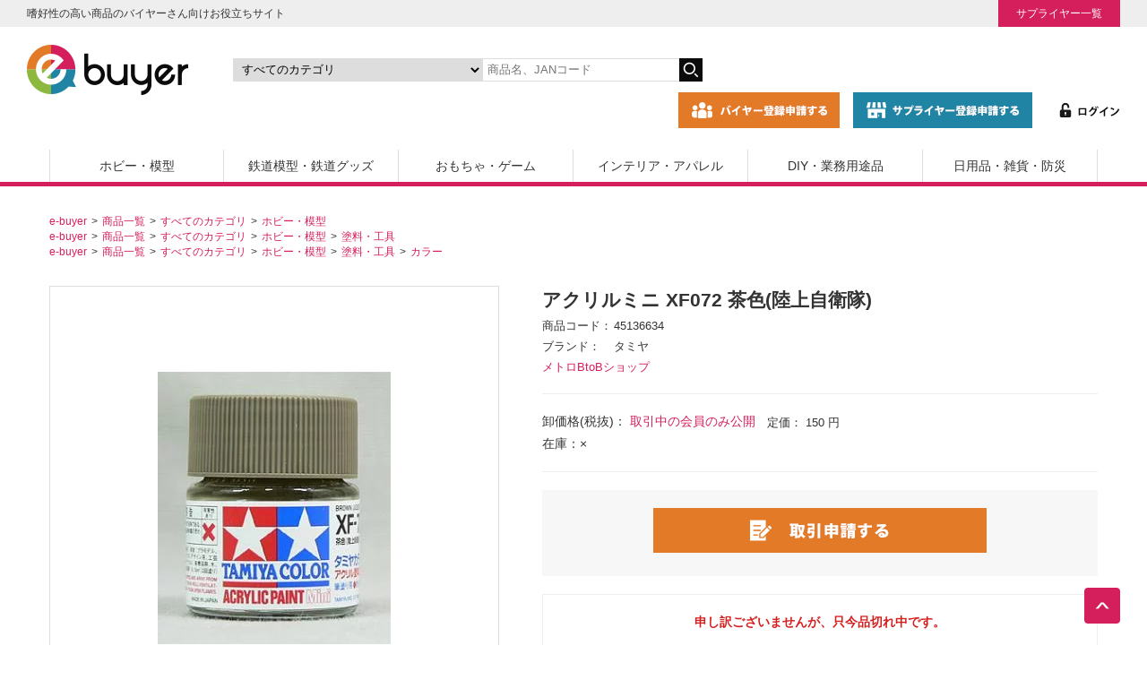

--- FILE ---
content_type: text/html; charset=UTF-8
request_url: https://e-buyer.jp/products/detail.php?product_id=837
body_size: 15227
content:
<!DOCTYPE html>
<html lang="ja">
<head>
    <!-- Google Tag Manager -->
    <script>(function(w,d,s,l,i){w[l]=w[l]||[];w[l].push({'gtm.start':
                new Date().getTime(),event:'gtm.js'});var f=d.getElementsByTagName(s)[0],
            j=d.createElement(s),dl=l!='dataLayer'?'&l='+l:'';j.async=true;j.src=
            'https://www.googletagmanager.com/gtm.js?id='+i+dl;f.parentNode.insertBefore(j,f);
        })(window,document,'script','dataLayer','GTM-KZZHKMP');</script>
    <!-- End Google Tag Manager -->
    <title>アクリルミニ XF072 茶色(陸上自衛隊) | タミヤ カラー | BtoB取引 通販 e-buyer | イーバイヤー</title>
    <meta name="viewport" content="width=device-width,initial-scale=1.0">
    <meta http-equiv="Content-Type" content="text/html; charset=UTF-8"/>
    <meta http-equiv="Content-Script-Type" content="text/javascript"/>
    <meta http-equiv="Content-Style-Type" content="text/css"/>
    <meta name="author" content="メトロ科学模型株式会社"/>
    <meta name="description" content="アクリルミニ XF072 茶色(陸上自衛隊)はメトロBtoBショップからご購入いただけます。e-buyer（イーバイヤー）は専門店向け商材の仕入れ業者と製造業者問屋(卸会社)のためのネット取引サイトです。プラモデル・模型や業務用途品まで幅広..."/>
        <meta property="og:title" content="アクリルミニ XF072 茶色(陸上自衛隊) | タミヤ カラー | BtoB取引 通販 e-buyer | イーバイヤー"/>
    <meta property="og:type" content="product"/>
    <meta property="og:url" content="http://e-buyer.jp/products/detail.php?product_id=837"/>
    <meta property="og:image" content="/upload/save_image/family/451/45136634_1.jpg"/>
    <meta property="og:description" content="アクリルミニ XF072 茶色(陸上自衛隊)はメトロBtoBショップからご購入いただけます。e-buyer（イーバイヤー）は専門店向け商材の仕入れ業者と製造業者問屋(卸会社)のためのネット取引サイトです。プラモデル・模型や業務用途品まで幅広..."/>
        <link rel="canonical" href="https://e-buyer.jp/products/detail.php?product_id=837">
    <link rel="stylesheet" href="/user_data/packages/default/css/base.css" type="text/css" media="all" />
    <link rel="stylesheet" href="/user_data/packages/default/css/style.css" type="text/css" media="all" />
    <link rel="stylesheet" href="/user_data/packages/default/css/article.css" type="text/css" media="all" />
	<link rel="stylesheet" href="/user_data/packages/default/css/sp.css" type="text/css" media="all" />
    <link rel="stylesheet" href="/user_data/master/packages/default/js/swiper/css/swiper.min.css" type="text/css" media="all"  />
    <link rel="stylesheet" href="https://stackpath.bootstrapcdn.com/font-awesome/4.7.0/css/font-awesome.min.css" type="text/css" media="all" />
    <link rel="alternate" type="application/rss+xml" title="RSS" href="http://e-buyer.jp/rss/index.php"/>
    <script type="text/javascript" src="/user_data/master/packages/default/js/jquery-3.5.1.min.js"></script>
    <script type="text/javascript" src="https://e-buyer.jp/js/anime.min.js" defer></script>
    <script type="text/javascript" src="https://cdnjs.cloudflare.com/ajax/libs/jquery-easing/1.4.1/jquery.easing.min.js" defer></script>
    <script type="text/javascript" src="/user_data/master/packages/default/js/intersection-observer.js" defer></script>
    <script type="text/javascript" src="/user_data/master/packages/default/js/loading-attribute-polyfill.min.js" defer></script>
    <script type="text/javascript" src="/user_data/master/packages/default/js/function.js" defer></script>
    <script type="text/javascript" src="/user_data/master/packages/default/js/swiper/js/swiper.min.js" defer></script>
    <script type="text/javascript" src="/user_data/master/packages/default/js/site.js" defer></script>
    <script type="text/javascript" src="/user_data/master/packages/default/js/navi.js" defer></script>
    <script type="text/javascript" src="/user_data/master/packages/default/js/win_op.js" defer></script>
    <script>
        var GLOBAL_TOKEN_NAME = 'transactionid';
        var GLOBAL_TOKEN = '812dc602abf965f56365b035d13d584f125c1299';

        var meta = document.querySelector("meta[name='viewport']");

        // タブレットの場合縮小
        if (navigator.userAgent.indexOf('iPad') > 0 || (navigator.userAgent.indexOf('Android') > 0 && navigator.userAgent.indexOf('Mobile') === -1)) {
            meta.setAttribute('content', 'width=device-width,initial-scale=0.5');
        }
    </script>
    <script type="text/javascript">
        window.addEventListener('DOMContentLoaded', function() {
            (function($) {
                	list837_0 = new Array('未選択');
	lists837 = new Array(list837_0);
	val837_0 = new Array('');
	vals837 = new Array(val837_0);

            })(jQuery);
        });
    </script>
    <script type="application/ld+json">
        {"@context":"https:\/\/schema.org\/","@type":"Product","name":"\u30a2\u30af\u30ea\u30eb\u30df\u30cb XF072 \u8336\u8272(\u9678\u4e0a\u81ea\u885b\u968a)","image":["http:\/\/e-buyer.jp\/upload\/save_image\/family\/451\/45136634_1.jpg"],"description":"","gtin13":"45136634","offers":{"@type":"Offer","url":"http:\/\/e-buyer.jp\/products\/detail.php?product_id=837","priceCurrency":"JPY","price":"150","priceValidUntil":"2026-01-31","itemCondition":"https:\/\/schema.org\/NewCondition","availability":"https:\/\/schema.org\/OutOfStock","seller":{"@type":"Organization","name":"\u30e1\u30c8\u30edBtoB\u30b7\u30e7\u30c3\u30d7"}}}
    </script>
            </head>
<body onload="lnSetSelect('form1', 'classcategory_id1', 'classcategory_id2', '');" id="top">
<!-- Google Tag Manager (noscript) -->
<noscript><iframe src="https://www.googletagmanager.com/ns.html?id=GTM-KZZHKMP"
                  height="0" width="0" style="display:none;visibility:hidden"></iframe></noscript>
<!-- End Google Tag Manager (noscript) -->
  
    
  
  <noscript>
    <p>JavaScript を有効にしてご利用下さい.</p>
  </noscript>
  
      
      <!--▼HEADER-->
<header>
	<div class="header-wrap">
		<div class="header-copy">
			<p>嗜好性の高い商品のバイヤーさん向けお役立ちサイト</p>
			<ul>
				<li><a href="/supplier/">サプライヤー一覧</a></li>
			</ul>
		</div>
		<div class="header-in">
			<div class="main-logo"><a href="https://e-buyer.jp"><img src="/user_data/packages/default/images/header/store_logo.png" alt="e-buyer"></a></div>
			<div class="header-search">
				<form name="search_form" id="search_form" method="get" action="/products/list.php">
					<p>
					<input type="hidden" name="mode" value="search" />
					<select name="category_id" class="box142" aria-label="カテゴリの選択">
						<option label="すべてのカテゴリ" value="">すべてのカテゴリ</option>
						<option label="　ホビー・模型" value="1">　ホビー・模型</option>
<option label="　　電材関連" value="1330">　　電材関連</option>
<option label="　　　ビットトレードワン" value="1342">　　　ビットトレードワン</option>
<option label="　　　　フィルム関連" value="1345">　　　　フィルム関連</option>
<option label="　　　　霧発生モジュール" value="1344">　　　　霧発生モジュール</option>
<option label="　　　　LEDモジュール" value="1343">　　　　LEDモジュール</option>
<option label="　　　ミライト" value="1339">　　　ミライト</option>
<option label="　　　　点滅タイプ" value="1341">　　　　点滅タイプ</option>
<option label="　　　　点灯タイプ" value="1340">　　　　点灯タイプ</option>
<option label="　　　ルミカ" value="1331">　　　ルミカ</option>
<option label="　　　　その他" value="1338">　　　　その他</option>
<option label="　　　　ミニ発光体ミリタリー用" value="1334">　　　　ミニ発光体ミリタリー用</option>
<option label="　　　　推し活" value="1333">　　　　推し活</option>
<option label="　　　　コンサートライト" value="1332">　　　　コンサートライト</option>
<option label="　　ガンプラ" value="9">　　ガンプラ</option>
<option label="　　　バンダイガンダム" value="50">　　　バンダイガンダム</option>
<option label="　　　　その他" value="107">　　　　その他</option>
<option label="　　　　ビルドダイバーズ" value="108">　　　　ビルドダイバーズ</option>
<option label="　　　　ガンダム　フィギュアライズバ..." value="109">　　　　ガンダム　フィギュアライズバ...</option>
<option label="　　　　鉄血のオルフェンズ" value="110">　　　　鉄血のオルフェンズ</option>
<option label="　　　　HGメカニクス" value="111">　　　　HGメカニクス</option>
<option label="　　　　ジ・オリジン" value="112">　　　　ジ・オリジン</option>
<option label="　　　　RE/100" value="113">　　　　RE/100</option>
<option label="　　　　Gのレコンギスタ" value="114">　　　　Gのレコンギスタ</option>
<option label="　　　　ガンダムサンダーボルト" value="115">　　　　ガンダムサンダーボルト</option>
<option label="　　　　ビルドカスタム" value="116">　　　　ビルドカスタム</option>
<option label="　　　　ビルドファイターズ" value="117">　　　　ビルドファイターズ</option>
<option label="　　　　ビルダーズパーツ" value="118">　　　　ビルダーズパーツ</option>
<option label="　　　　ガンダムAGE" value="119">　　　　ガンダムAGE</option>
<option label="　　　　1/48メガサイズ" value="121">　　　　1/48メガサイズ</option>
<option label="　　　　RG　リアルグレード" value="122">　　　　RG　リアルグレード</option>
<option label="　　　　PG パーフェクトグレード" value="123">　　　　PG パーフェクトグレード</option>
<option label="　　　　MG マスターグレード" value="124">　　　　MG マスターグレード</option>
<option label="　　　　HGUC ハイグレードユニバ..." value="125">　　　　HGUC ハイグレードユニバ...</option>
<option label="　　　　ガンダムOO(ダブルオー)" value="126">　　　　ガンダムOO(ダブルオー)</option>
<option label="　　　　ガンダムSEED DESTI..." value="127">　　　　ガンダムSEED DESTI...</option>
<option label="　　　　ガンダムSEED STARG..." value="128">　　　　ガンダムSEED STARG...</option>
<option label="　　　　ガンダムSEED" value="129">　　　　ガンダムSEED</option>
<option label="　　　　ガンダムデカール" value="130">　　　　ガンダムデカール</option>
<option label="　　　　FG ファーストグレード" value="131">　　　　FG ファーストグレード</option>
<option label="　　　　アクションベース" value="133">　　　　アクションベース</option>
<option label="　　　　ガンダムユニット" value="136">　　　　ガンダムユニット</option>
<option label="　　　　ガンダムX" value="137">　　　　ガンダムX</option>
<option label="　　　　ガンダムW" value="138">　　　　ガンダムW</option>
<option label="　　　　U.C.ハードグラフ" value="139">　　　　U.C.ハードグラフ</option>
<option label="　　　　Gガンダム" value="140">　　　　Gガンダム</option>
<option label="　　　　ガンダムF91" value="143">　　　　ガンダムF91</option>
<option label="　　　　HG ハイグレード" value="145">　　　　HG ハイグレード</option>
<option label="　　　　ガンダムセンチネル" value="148">　　　　ガンダムセンチネル</option>
<option label="　　　　νニューガンダム" value="149">　　　　νニューガンダム</option>
<option label="　　　　ZZダブルゼータガンダム" value="150">　　　　ZZダブルゼータガンダム</option>
<option label="　　　　Zゼータガンダム" value="151">　　　　Zゼータガンダム</option>
<option label="　　　　MSVモビルスーツバリエーシ..." value="152">　　　　MSVモビルスーツバリエーシ...</option>
<option label="　　　　機動戦士ガンダム" value="153">　　　　機動戦士ガンダム</option>
<option label="　　　SD・BB戦士" value="51">　　　SD・BB戦士</option>
<option label="　　　　SDガンダムクロスシルエット" value="154">　　　　SDガンダムクロスシルエット</option>
<option label="　　　　EXスタンダード" value="155">　　　　EXスタンダード</option>
<option label="　　　　SD三国伝ブレイブバトルウォ..." value="156">　　　　SD三国伝ブレイブバトルウォ...</option>
<option label="　　　　SD・BB戦士(パワーカード)" value="157">　　　　SD・BB戦士(パワーカード)</option>
<option label="　　　　SD・BB戦士(戦国英雄シリ..." value="158">　　　　SD・BB戦士(戦国英雄シリ...</option>
<option label="　　　　Gジェネレーション" value="160">　　　　Gジェネレーション</option>
<option label="　　　　SD・BB戦士" value="161">　　　　SD・BB戦士</option>
<option label="　　プラモデル" value="10">　　プラモデル</option>
<option label="　　　タミヤ車" value="165">　　　タミヤ車</option>
<option label="　　　　1/20グランプリコレクショ..." value="201">　　　　1/20グランプリコレクショ...</option>
<option label="　　　　1/24スポーツカー" value="200">　　　　1/24スポーツカー</option>
<option label="　　　　1/12ビックスケール(限定)" value="199">　　　　1/12ビックスケール(限定)</option>
<option label="　　　　ディテールアップパーツ" value="198">　　　　ディテールアップパーツ</option>
<option label="　　　　1/20グランプリコレクション" value="197">　　　　1/20グランプリコレクション</option>
<option label="　　　　1/12ビックスケールコレク..." value="196">　　　　1/12ビックスケールコレク...</option>
<option label="　　　　1/24スポーツカー(限定)" value="195">　　　　1/24スポーツカー(限定)</option>
<option label="　　　　スケール限定" value="194">　　　　スケール限定</option>
<option label="　　　　その他" value="193">　　　　その他</option>
<option label="　　　アオシマ車" value="166">　　　アオシマ車</option>
<option label="　　　フジミ車" value="167">　　　フジミ車</option>
<option label="　　　車その他" value="168">　　　車その他</option>
<option label="　　　バイク" value="169">　　　バイク</option>
<option label="　　　飛行機" value="170">　　　飛行機</option>
<option label="　　　船" value="171">　　　船</option>
<option label="　　　ミリタリー" value="172">　　　ミリタリー</option>
<option label="　　　建物" value="173">　　　建物</option>
<option label="　　　輸入プラモデル" value="174">　　　輸入プラモデル</option>
<option label="　　　バンダイその他" value="175">　　　バンダイその他</option>
<option label="　　　キャラクター" value="176">　　　キャラクター</option>
<option label="　　　その他" value="177">　　　その他</option>
<option label="　　　鉄道プラモデル" value="178">　　　鉄道プラモデル</option>
<option label="　　フィギュア" value="1066">　　フィギュア</option>
<option label="　　　PLMU" value="1327">　　　PLMU</option>
<option label="　　　　完成品フィギュア" value="1328">　　　　完成品フィギュア</option>
<option label="　　　ビート" value="1324">　　　ビート</option>
<option label="　　　　完成品フィギュア" value="1325">　　　　完成品フィギュア</option>
<option label="　　　オーキッドシード" value="1322">　　　オーキッドシード</option>
<option label="　　　　完成品フィギュア" value="1326">　　　　完成品フィギュア</option>
<option label="　　　ノクターン" value="1320">　　　ノクターン</option>
<option label="　　　　完成品フィギュア" value="1321">　　　　完成品フィギュア</option>
<option label="　　　トップス" value="1318">　　　トップス</option>
<option label="　　　　完成品フィギュア" value="1319">　　　　完成品フィギュア</option>
<option label="　　　マベル" value="1316">　　　マベル</option>
<option label="　　　　完成品フィギュア" value="1317">　　　　完成品フィギュア</option>
<option label="　　　マイルストン" value="1310">　　　マイルストン</option>
<option label="　　　　プラモデル" value="1315">　　　　プラモデル</option>
<option label="　　　　トレーディングフィギュア" value="1314">　　　　トレーディングフィギュア</option>
<option label="　　　　52TOYS" value="1313">　　　　52TOYS</option>
<option label="　　　　POPMART" value="1312">　　　　POPMART</option>
<option label="　　　　完成品フィギュア" value="1311">　　　　完成品フィギュア</option>
<option label="　　　ホビーストック" value="1308">　　　ホビーストック</option>
<option label="　　　　完成品フィギュア" value="1309">　　　　完成品フィギュア</option>
<option label="　　　ブシロード" value="1304">　　　ブシロード</option>
<option label="　　　　グッズ等" value="1307">　　　　グッズ等</option>
<option label="　　　　BOXトイ" value="1306">　　　　BOXトイ</option>
<option label="　　　　PalVerse" value="1305">　　　　PalVerse</option>
<option label="　　　HMA" value="1251">　　　HMA</option>
<option label="　　　　フィギュア" value="1259">　　　　フィギュア</option>
<option label="　　　　プラモデル" value="1258">　　　　プラモデル</option>
<option label="　　　エクスプラス" value="1250">　　　エクスプラス</option>
<option label="　　　　完成品フィギュア" value="1303">　　　　完成品フィギュア</option>
<option label="　　　　プラモデル" value="1302">　　　　プラモデル</option>
<option label="　　　エスワンフォー" value="1249">　　　エスワンフォー</option>
<option label="　　　　PANGDA" value="1301">　　　　PANGDA</option>
<option label="　　　わんだらー" value="1248">　　　わんだらー</option>
<option label="　　　JadaToys" value="1247">　　　JadaToys</option>
<option label="　　　　フィギュア" value="1296">　　　　フィギュア</option>
<option label="　　　PROOF" value="1246">　　　PROOF</option>
<option label="　　　　カードサプライ" value="1257">　　　　カードサプライ</option>
<option label="　　　　雑貨" value="1256">　　　　雑貨</option>
<option label="　　　　フィギュア" value="1255">　　　　フィギュア</option>
<option label="　　　STUDIO24" value="1245">　　　STUDIO24</option>
<option label="　　　　KOC" value="1293">　　　　KOC</option>
<option label="　　　Gecco" value="1244">　　　Gecco</option>
<option label="　　　　完成品フィギュア" value="1291">　　　　完成品フィギュア</option>
<option label="　　　SO-TA" value="1243">　　　SO-TA</option>
<option label="　　　　その他" value="1290">　　　　その他</option>
<option label="　　　　BOXトイ" value="1289">　　　　BOXトイ</option>
<option label="　　　海外トイ" value="1242">　　　海外トイ</option>
<option label="　　　シュライヒジャパン" value="1241">　　　シュライヒジャパン</option>
<option label="　　　フリュー" value="1240">　　　フリュー</option>
<option label="　　　　ヌードルストッパー" value="1254">　　　　ヌードルストッパー</option>
<option label="　　　　TENITOL" value="1253">　　　　TENITOL</option>
<option label="　　　　F:NEX" value="1252">　　　　F:NEX</option>
<option label="　　　POPMART" value="1239">　　　POPMART</option>
<option label="　　　東京フィギュア" value="1237">　　　東京フィギュア</option>
<option label="　　　　プラモデル" value="1287">　　　　プラモデル</option>
<option label="　　　　完成品フィギュア" value="1286">　　　　完成品フィギュア</option>
<option label="　　　フレア" value="1236">　　　フレア</option>
<option label="　　　ベルファイン" value="1235">　　　ベルファイン</option>
<option label="　　　　完成品フィギュア" value="1285">　　　　完成品フィギュア</option>
<option label="　　　　プラモデル" value="1284">　　　　プラモデル</option>
<option label="　　　アルター" value="1234">　　　アルター</option>
<option label="　　　フェバリット" value="1158">　　　フェバリット</option>
<option label="　　　　リアルフィギュア" value="1163">　　　　リアルフィギュア</option>
<option label="　　　　ステーショナリー、アクセサリー" value="1162">　　　　ステーショナリー、アクセサリー</option>
<option label="　　　　ミニモデル" value="1161">　　　　ミニモデル</option>
<option label="　　　　ソフトモデル" value="1160">　　　　ソフトモデル</option>
<option label="　　　　ビニールモデル" value="1159">　　　　ビニールモデル</option>
<option label="　　　ダイキ工業" value="1155">　　　ダイキ工業</option>
<option label="　　　　水鉄砲" value="1157">　　　　水鉄砲</option>
<option label="　　　　完成品フィギュア" value="1156">　　　　完成品フィギュア</option>
<option label="　　　メディコム・トイ" value="1146">　　　メディコム・トイ</option>
<option label="　　　　その他" value="1154">　　　　その他</option>
<option label="　　　　BE@RBRICK" value="1153">　　　　BE@RBRICK</option>
<option label="　　　　MAF" value="1152">　　　　MAF</option>
<option label="　　　　VCD" value="1151">　　　　VCD</option>
<option label="　　　　PPP" value="1150">　　　　PPP</option>
<option label="　　　　RAH" value="1149">　　　　RAH</option>
<option label="　　　　MAFEX" value="1148">　　　　MAFEX</option>
<option label="　　　　UDF" value="1147">　　　　UDF</option>
<option label="　　　青島文化教材社" value="1137">　　　青島文化教材社</option>
<option label="　　　　Bishop’s　Rondo" value="1138">　　　　Bishop’s　Rondo</option>
<option label="　　　グッドスマイルカンパニー" value="1131">　　　グッドスマイルカンパニー</option>
<option label="　　　　その他" value="1272">　　　　その他</option>
<option label="　　　　HELLO! GOOD SM..." value="1271">　　　　HELLO! GOOD SM...</option>
<option label="　　　　グッズ" value="1136">　　　　グッズ</option>
<option label="　　　　プラキット" value="1135">　　　　プラキット</option>
<option label="　　　　ねんどろいど" value="1133">　　　　ねんどろいど</option>
<option label="　　　　完成品、フィギュア" value="1132">　　　　完成品、フィギュア</option>
<option label="　　　千値練" value="1120">　　　千値練</option>
<option label="　　　　BOX製品" value="1276">　　　　BOX製品</option>
<option label="　　　　プラキット" value="1123">　　　　プラキット</option>
<option label="　　　　完成品、フィギュア" value="1122">　　　　完成品、フィギュア</option>
<option label="　　　ユニオンクリエイティブ" value="1119">　　　ユニオンクリエイティブ</option>
<option label="　　　　BOXトイ" value="1281">　　　　BOXトイ</option>
<option label="　　　　プラモデル" value="1280">　　　　プラモデル</option>
<option label="　　　　DIG" value="1279">　　　　DIG</option>
<option label="　　　　KADOKAWA" value="1278">　　　　KADOKAWA</option>
<option label="　　　　完成品フィギュア" value="1277">　　　　完成品フィギュア</option>
<option label="　　　海洋堂" value="1101">　　　海洋堂</option>
<option label="　　　　miniQ" value="1270">　　　　miniQ</option>
<option label="　　　　プラキット" value="1269">　　　　プラキット</option>
<option label="　　　　リボルテック" value="1267">　　　　リボルテック</option>
<option label="　　　　EEシリーズ「エヴァンゲリオ..." value="1125">　　　　EEシリーズ「エヴァンゲリオ...</option>
<option label="　　　　その他" value="1107">　　　　その他</option>
<option label="　　　　カプセル" value="1104">　　　　カプセル</option>
<option label="　　　　リボジオ" value="1103">　　　　リボジオ</option>
<option label="　　　　タケヤ式自在置物" value="1102">　　　　タケヤ式自在置物</option>
<option label="　　　ケンエレファント" value="1080">　　　ケンエレファント</option>
<option label="　　　　ポリストーン製フィギュア" value="1268">　　　　ポリストーン製フィギュア</option>
<option label="　　　　ケンエレソフビ" value="1106">　　　　ケンエレソフビ</option>
<option label="　　　　ミニチュアコレクションBOX" value="1105">　　　　ミニチュアコレクションBOX</option>
<option label="　　　　リボルテック・アメイジングヤ..." value="1081">　　　　リボルテック・アメイジングヤ...</option>
<option label="　　　アルカディア" value="1078">　　　アルカディア</option>
<option label="　　　　AA合金シリーズ" value="1124">　　　　AA合金シリーズ</option>
<option label="　　　　メガゾーン23シリーズ" value="1086">　　　　メガゾーン23シリーズ</option>
<option label="　　　　マクロスシリーズ" value="1079">　　　　マクロスシリーズ</option>
<option label="　　　CCP" value="1067">　　　CCP</option>
<option label="　　　　特撮ミドルシリーズ" value="1075">　　　　特撮ミドルシリーズ</option>
<option label="　　　　特撮シリーズ" value="1074">　　　　特撮シリーズ</option>
<option label="　　　　東宝シリーズ" value="1072">　　　　東宝シリーズ</option>
<option label="　　　　モンスターハンター" value="1071">　　　　モンスターハンター</option>
<option label="　　　　キン肉マン(ニューレトロ)" value="1070">　　　　キン肉マン(ニューレトロ)</option>
<option label="　　　　キン肉マン(キンソフ)" value="1069">　　　　キン肉マン(キンソフ)</option>
<option label="　　　　キン肉マン(CMC)" value="1068">　　　　キン肉マン(CMC)</option>
<option label="　　ミニカー" value="11">　　ミニカー</option>
<option label="　　　マテル" value="1089">　　　マテル</option>
<option label="　　　　ホットウィール" value="1090">　　　　ホットウィール</option>
<option label="　　　京商" value="202">　　　京商</option>
<option label="　　　　BBR" value="1225">　　　　BBR</option>
<option label="　　　　SOLIDO" value="1223">　　　　SOLIDO</option>
<option label="　　　　OTTO" value="1222">　　　　OTTO</option>
<option label="　　　　TOP MARQUES" value="1221">　　　　TOP MARQUES</option>
<option label="　　　　ALMOST REAL" value="1220">　　　　ALMOST REAL</option>
<option label="　　　　CORGI" value="1218">　　　　CORGI</option>
<option label="　　　　ATLANTIC CASE" value="1217">　　　　ATLANTIC CASE</option>
<option label="　　　　AUTOWORLD" value="1216">　　　　AUTOWORLD</option>
<option label="　　　　WELLY" value="1215">　　　　WELLY</option>
<option label="　　　　DIECAST MASTERS" value="1214">　　　　DIECAST MASTERS</option>
<option label="　　　　JOHNNY LIGHTNI..." value="1213">　　　　JOHNNY LIGHTNI...</option>
<option label="　　　　MINICHAMPS" value="1212">　　　　MINICHAMPS</option>
<option label="　　　　ポケール" value="1211">　　　　ポケール</option>
<option label="　　　国際貿易" value="203">　　　国際貿易</option>
<option label="　　　　ixo" value="1203">　　　　ixo</option>
<option label="　　　　NOREV" value="1202">　　　　NOREV</option>
<option label="　　　　Schuco" value="1200">　　　　Schuco</option>
<option label="　　　　BRUMM" value="1199">　　　　BRUMM</option>
<option label="　　　　CMC" value="1198">　　　　CMC</option>
<option label="　　　　KOOLKREW" value="1196">　　　　KOOLKREW</option>
<option label="　　　　FIRST" value="1195">　　　　FIRST</option>
<option label="　　　　AMIE" value="1194">　　　　AMIE</option>
<option label="　　　プラッツ" value="216">　　　プラッツ</option>
<option label="　　　ホビージャパン" value="215">　　　ホビージャパン</option>
<option label="　　　ヒコセブン" value="214">　　　ヒコセブン</option>
<option label="　　　JADA" value="213">　　　JADA</option>
<option label="　　　One Model" value="212">　　　One Model</option>
<option label="　　　メイクアップ" value="211">　　　メイクアップ</option>
<option label="　　　ティーケー・カンパニー" value="210">　　　ティーケー・カンパニー</option>
<option label="　　　トミーテック" value="209">　　　トミーテック</option>
<option label="　　　タカラトミー" value="208">　　　タカラトミー</option>
<option label="　　　インターアライド" value="206">　　　インターアライド</option>
<option label="　　　ゲートウェイ" value="205">　　　ゲートウェイ</option>
<option label="　　　　1/18スケール" value="1230">　　　　1/18スケール</option>
<option label="　　　エムエムピー" value="204">　　　エムエムピー</option>
<option label="　　　ミニカーその他" value="207">　　　ミニカーその他</option>
<option label="　　ミニ四駆" value="12">　　ミニ四駆</option>
<option label="　　　ミニ四駆" value="218">　　　ミニ四駆</option>
<option label="　　　ミニ四駆パーツ" value="219">　　　ミニ四駆パーツ</option>
<option label="　　　AOパーツ" value="220">　　　AOパーツ</option>
<option label="　　　その他" value="221">　　　その他</option>
<option label="　　ラジコン" value="13">　　ラジコン</option>
<option label="　　　プロポ" value="1121">　　　プロポ</option>
<option label="　　　電動カー" value="238">　　　電動カー</option>
<option label="　　　電動ヘリコプター" value="239">　　　電動ヘリコプター</option>
<option label="　　　電動飛行機" value="240">　　　電動飛行機</option>
<option label="　　　電動ボート" value="241">　　　電動ボート</option>
<option label="　　　ドローン" value="242">　　　ドローン</option>
<option label="　　　トイラジコン" value="243">　　　トイラジコン</option>
<option label="　　　その他" value="244">　　　その他</option>
<option label="　　モデルガン" value="14">　　モデルガン</option>
<option label="　　　電動ガン" value="222">　　　電動ガン</option>
<option label="　　　エアーガン" value="223">　　　エアーガン</option>
<option label="　　　ガスガン" value="224">　　　ガスガン</option>
<option label="　　　パーツ・アクセサリー" value="225">　　　パーツ・アクセサリー</option>
<option label="　　　刀剣" value="226">　　　刀剣</option>
<option label="　　　ナーフ" value="227">　　　ナーフ</option>
<option label="　　　イーグルフォース" value="228">　　　イーグルフォース</option>
<option label="　　　その他" value="229">　　　その他</option>
<option label="　　木製模型" value="15">　　木製模型</option>
<option label="　　　建物・船" value="230">　　　建物・船</option>
<option label="　　　その他" value="232">　　　その他</option>
<option label="　　工作キット" value="16">　　工作キット</option>
<option label="　　　工作キット" value="233">　　　工作キット</option>
<option label="　　　工作完成品" value="234">　　　工作完成品</option>
<option label="　　　ライトプレーン" value="235">　　　ライトプレーン</option>
<option label="　　　ハートアートコレクション" value="236">　　　ハートアートコレクション</option>
<option label="　　　その他" value="237">　　　その他</option>
<option label="　　塗料・工具" value="17">　　塗料・工具</option>
<option label="　　　カラー" value="245">　　　カラー</option>
<option label="　　　スプレー" value="246">　　　スプレー</option>
<option label="　　　工具" value="247">　　　工具</option>
<option label="　　　素材・接着剤" value="248">　　　素材・接着剤</option>
<option label="　　　筆・皿" value="249">　　　筆・皿</option>
<option label="　　　エバーグリーン" value="251">　　　エバーグリーン</option>
<option label="　　　その他" value="250">　　　その他</option>
<option label="　鉄道模型・鉄道グッズ" value="2">　鉄道模型・鉄道グッズ</option>
<option label="　　鉄道模型" value="18">　　鉄道模型</option>
<option label="　　　Nゲージ" value="969">　　　Nゲージ</option>
<option label="　　　　ベーシックセット" value="1052">　　　　ベーシックセット</option>
<option label="　　　　TOMIX・KATO　3・4..." value="1051">　　　　TOMIX・KATO　3・4...</option>
<option label="　　　　トーマス" value="1050">　　　　トーマス</option>
<option label="　　　　新幹線" value="1049">　　　　新幹線</option>
<option label="　　　　機関車(ディ―ゼル・電気)" value="1048">　　　　機関車(ディ―ゼル・電気)</option>
<option label="　　　　蒸気機関車" value="1047">　　　　蒸気機関車</option>
<option label="　　　　電車・気動車(単品)" value="1046">　　　　電車・気動車(単品)</option>
<option label="　　　　電車・気動車(セット)" value="1045">　　　　電車・気動車(セット)</option>
<option label="　　　　客車" value="1044">　　　　客車</option>
<option label="　　　　貨車" value="1043">　　　　貨車</option>
<option label="　　　　車両キット" value="1042">　　　　車両キット</option>
<option label="　　　　アクセサリー(コンテナ・車・..." value="1041">　　　　アクセサリー(コンテナ・車・...</option>
<option label="　　　　ストラクチャー" value="1040">　　　　ストラクチャー</option>
<option label="　　　　制御機器・補助機器" value="1039">　　　　制御機器・補助機器</option>
<option label="　　　　レール(セット含む)" value="1038">　　　　レール(セット含む)</option>
<option label="　　　　レイアウト用品" value="1037">　　　　レイアウト用品</option>
<option label="　　　　オプションパーツ・ケース(車..." value="1036">　　　　オプションパーツ・ケース(車...</option>
<option label="　　　　トミーテック 分売パーツ(N)" value="1034">　　　　トミーテック 分売パーツ(N)</option>
<option label="　　　　KATO Assyパーツ(N)" value="1033">　　　　KATO Assyパーツ(N)</option>
<option label="　　　　その他" value="1031">　　　　その他</option>
<option label="　　　HOゲージ" value="968">　　　HOゲージ</option>
<option label="　　　　機関車(電気・ディ―ゼル)" value="1029">　　　　機関車(電気・ディ―ゼル)</option>
<option label="　　　　蒸気機関車" value="1028">　　　　蒸気機関車</option>
<option label="　　　　電車・気動車" value="1027">　　　　電車・気動車</option>
<option label="　　　　客車" value="1026">　　　　客車</option>
<option label="　　　　貸車" value="1025">　　　　貸車</option>
<option label="　　　　レール" value="1024">　　　　レール</option>
<option label="　　　　制御装置" value="1023">　　　　制御装置</option>
<option label="　　　　ストラクチャー" value="1022">　　　　ストラクチャー</option>
<option label="　　　　レイアウト用品" value="1021">　　　　レイアウト用品</option>
<option label="　　　　オプションパーツ・車両ケース" value="1020">　　　　オプションパーツ・車両ケース</option>
<option label="　　　　車両キット" value="1019">　　　　車両キット</option>
<option label="　　　　アクセサリー(コンテナ・人間..." value="1018">　　　　アクセサリー(コンテナ・人間...</option>
<option label="　　　　トミーテック 分売パーツ(H..." value="1017">　　　　トミーテック 分売パーツ(H...</option>
<option label="　　　　その他" value="1016">　　　　その他</option>
<option label="　　　Zゲージ" value="967">　　　Zゲージ</option>
<option label="　　　　車両" value="1015">　　　　車両</option>
<option label="　　　　レール" value="1014">　　　　レール</option>
<option label="　　　　その他" value="1013">　　　　その他</option>
<option label="　　　その他ゲージ" value="966">　　　その他ゲージ</option>
<option label="　　　　Gゲージ" value="1010">　　　　Gゲージ</option>
<option label="　　　　HOナロー" value="1009">　　　　HOナロー</option>
<option label="　　　鉄道関連商品・グッズ" value="965">　　　鉄道関連商品・グッズ</option>
<option label="　　　　タルガ　鉄道グッズ" value="1007">　　　　タルガ　鉄道グッズ</option>
<option label="　　　　その他" value="1004">　　　　その他</option>
<option label="　　　Bトレインショーティー" value="964">　　　Bトレインショーティー</option>
<option label="　　　　車両" value="1003">　　　　車両</option>
<option label="　　　　その他" value="1001">　　　　その他</option>
<option label="　　　トレーン" value="963">　　　トレーン</option>
<option label="　　　　Nゲージダイキャストスケール..." value="1000">　　　　Nゲージダイキャストスケール...</option>
<option label="　　　　フェイスフルバスシリーズ" value="999">　　　　フェイスフルバスシリーズ</option>
<option label="　　　　トラムズシリーズ" value="995">　　　　トラムズシリーズ</option>
<option label="　　　津川洋行" value="962">　　　津川洋行</option>
<option label="　　　　鉄道車両(N・HO)" value="993">　　　　鉄道車両(N・HO)</option>
<option label="　　　　車両メンテナンス用品" value="992">　　　　車両メンテナンス用品</option>
<option label="　　　　レイアウト用品" value="991">　　　　レイアウト用品</option>
<option label="　　　　アクセサリー(車など)" value="989">　　　　アクセサリー(車など)</option>
<option label="　　　　ストラクチャー" value="990">　　　　ストラクチャー</option>
<option label="　　　　オプションパーツ(鉄道車両用)" value="988">　　　　オプションパーツ(鉄道車両用)</option>
<option label="　　　さんけい" value="961">　　　さんけい</option>
<option label="　　　　なつかしのジオラマ" value="986">　　　　なつかしのジオラマ</option>
<option label="　　　　ジオラマオプション" value="985">　　　　ジオラマオプション</option>
<option label="　　　　情景シリーズ" value="984">　　　　情景シリーズ</option>
<option label="　　　　電車シリーズ" value="983">　　　　電車シリーズ</option>
<option label="　　　　みにちゅあーと・プチ" value="982">　　　　みにちゅあーと・プチ</option>
<option label="　　　　洋館シリーズ" value="981">　　　　洋館シリーズ</option>
<option label="　　　　名城シリーズ" value="980">　　　　名城シリーズ</option>
<option label="　　　　航空情景" value="979">　　　　航空情景</option>
<option label="　　　　ジブリシリーズ" value="978">　　　　ジブリシリーズ</option>
<option label="　　　　ジブリmini" value="977">　　　　ジブリmini</option>
<option label="　　　　みにちゅあーとmini" value="976">　　　　みにちゅあーとmini</option>
<option label="　　　　その他" value="975">　　　　その他</option>
<option label="　　　トミーテック　ジオコレ" value="960">　　　トミーテック　ジオコレ</option>
<option label="　　　　鉄道コレクション" value="974">　　　　鉄道コレクション</option>
<option label="　　　　バスコレ・カーコレ・トラコレ..." value="973">　　　　バスコレ・カーコレ・トラコレ...</option>
<option label="　　　　建物コレクション" value="972">　　　　建物コレクション</option>
<option label="　　　　情景コレクション" value="971">　　　　情景コレクション</option>
<option label="　　　　その他" value="970">　　　　その他</option>
<option label="　　プラレール" value="19">　　プラレール</option>
<option label="　　　車両" value="959">　　　車両</option>
<option label="　　　レール" value="958">　　　レール</option>
<option label="　　　ストラクチャー" value="957">　　　ストラクチャー</option>
<option label="　　　プラレール　セット" value="956">　　　プラレール　セット</option>
<option label="　　　プラレール　トーマス" value="955">　　　プラレール　トーマス</option>
<option label="　　　ドリームレールウェイ" value="953">　　　ドリームレールウェイ</option>
<option label="　　　チャギントン" value="952">　　　チャギントン</option>
<option label="　　　シンカリオン" value="950">　　　シンカリオン</option>
<option label="　　　その他" value="949">　　　その他</option>
<option label="　おもちゃ・ゲーム" value="3">　おもちゃ・ゲーム</option>
<option label="　　マテル" value="1091">　　マテル</option>
<option label="　　　フィッシャープライス" value="1128">　　　フィッシャープライス</option>
<option label="　　　ジュラシックワールド" value="1096">　　　ジュラシックワールド</option>
<option label="　　　マインクラフト" value="1095">　　　マインクラフト</option>
<option label="　　　トーマス" value="1094">　　　トーマス</option>
<option label="　　　メガコンストラックッス・ポケモン" value="1093">　　　メガコンストラックッス・ポケモン</option>
<option label="　　　バービー" value="1092">　　　バービー</option>
<option label="　　タカラトミー" value="48">　　タカラトミー</option>
<option label="　　　アースグランナー" value="1116">　　　アースグランナー</option>
<option label="　　　スターウォーズ" value="179">　　　スターウォーズ</option>
<option label="　　　ベイブレード" value="180">　　　ベイブレード</option>
<option label="　　　トランスフォーマー" value="181">　　　トランスフォーマー</option>
<option label="　　　ナーフ" value="182">　　　ナーフ</option>
<option label="　　　ゲーム玩具" value="183">　　　ゲーム玩具</option>
<option label="　　　プリパラ" value="184">　　　プリパラ</option>
<option label="　　　トイストーリー" value="185">　　　トイストーリー</option>
<option label="　　　ポケモン" value="186">　　　ポケモン</option>
<option label="　　　アニア" value="187">　　　アニア</option>
<option label="　　　スナックワールド" value="188">　　　スナックワールド</option>
<option label="　　　リカちゃん" value="189">　　　リカちゃん</option>
<option label="　　　ゾイドワイルド" value="190">　　　ゾイドワイルド</option>
<option label="　　ボードゲーム" value="21">　　ボードゲーム</option>
<option label="　　　ジーピー" value="1166">　　　ジーピー</option>
<option label="　　　イメージミッション木鏡社" value="1165">　　　イメージミッション木鏡社</option>
<option label="　　　アークライト" value="1164">　　　アークライト</option>
<option label="　　　ホビーベース" value="1144">　　　ホビーベース</option>
<option label="　　　マテル" value="1098">　　　マテル</option>
<option label="　　　ホビージャパン" value="192">　　　ホビージャパン</option>
<option label="　　カワダ" value="1231">　　カワダ</option>
<option label="　　　ナノブロック" value="1232">　　　ナノブロック</option>
<option label="　　　ミニナノ" value="1233">　　　ミニナノ</option>
<option label="　インテリア・アパレル" value="4">　インテリア・アパレル</option>
<option label="　　アパレル" value="1139">　　アパレル</option>
<option label="　　　CCP" value="1140">　　　CCP</option>
<option label="　　ソファ・ソファベッド" value="27">　　ソファ・ソファベッド</option>
<option label="　DIY・業務用途品" value="5">　DIY・業務用途品</option>
<option label="　　電材関連" value="1145">　　電材関連</option>
<option label="　　業務用途品" value="1077">　　業務用途品</option>
<option label="　　　システム関連機器" value="1114">　　　システム関連機器</option>
<option label="　　セキュリティ" value="1076">　　セキュリティ</option>
<option label="　日用品・雑貨・防災" value="6">　日用品・雑貨・防災</option>
<option label="　　日用品・生活雑貨" value="36">　　日用品・生活雑貨</option>
<option label="　　　衛生用品" value="1118">　　　衛生用品</option>
<option label="　　　空気清浄器" value="1065">　　　空気清浄器</option>
<option label="　　防災用品" value="43">　　防災用品</option>
<option label="　　　防災用品" value="164">　　　防災用品</option>
<option label="　　　　Helpan171" value="1061">　　　　Helpan171</option>
<option label="　アパレル" value="1083">　アパレル</option>
<option label="　　CCP" value="1084">　　CCP</option>
<option label="　　　キャラクターマスク" value="1111">　　　キャラクターマスク</option>
<option label="　　　　ウルトラマンマスク" value="1115">　　　　ウルトラマンマスク</option>
<option label="　　　　キン肉マンマスク" value="1112">　　　　キン肉マンマスク</option>

					</select>
					</p>
					<p><input type="text" name="name" class="box142" maxlength="50" value="" placeholder="商品名、JANコード" aria-label="キーワードの入力" /></p>
					<p class="btn"><input type="image" src="/user_data/packages/default/images/header/button_search.gif" class="box51" alt="検索" name="search" /></p>
					<input type="hidden" name="cross" value="1">
				</form>
			</div>
			<nav class="header-navi">
								<ul class="">
					<li><a href="https://e-buyer.jp/entry/kiyaku.php"><img src="/user_data/packages/default/images/header/menu_buyer_regist.png" alt="バイヤー登録申請する"></a></li>
					<li><a href="https://e-buyer.jp/contact/?contact_type=4"><img src="/user_data/packages/default/images/header/menu_sopplier_regist.png" alt="サプライヤー登録申請する"></a></li>
					<li class="navi-menu"><a href="https://e-buyer.jp/mypage/login.php"><img src="/user_data/packages/default/images/header/menu_login.png" alt="ログイン"></a></li>
				</ul>
											</nav>
		</div>
		<div class="header-category">
			<ul class="category-menu">
									<li>
						<a href="https://e-buyer.jp/products/list.php?mode=search&cross=1&category_id=1">ホビー・模型</a>
													<div class="second-level">
																	<dl>
										<dt><a href="https://e-buyer.jp/products/list.php?mode=search&cross=1&category_id=1330">電材関連</a></dt>
										<dd>
																							<ul class="third-level">
																											<li><a href="https://e-buyer.jp/products/list.php?mode=search&cross=1&category_id=1342">ビットトレードワン</a></li>
																											<li><a href="https://e-buyer.jp/products/list.php?mode=search&cross=1&category_id=1339">ミライト</a></li>
																											<li><a href="https://e-buyer.jp/products/list.php?mode=search&cross=1&category_id=1331">ルミカ</a></li>
																									</ul>
																					</dd>
									</dl>
																	<dl>
										<dt><a href="https://e-buyer.jp/products/list.php?mode=search&cross=1&category_id=9">ガンプラ</a></dt>
										<dd>
																							<ul class="third-level">
																											<li><a href="https://e-buyer.jp/products/list.php?mode=search&cross=1&category_id=50">バンダイガンダム</a></li>
																											<li><a href="https://e-buyer.jp/products/list.php?mode=search&cross=1&category_id=51">SD・BB戦士</a></li>
																									</ul>
																					</dd>
									</dl>
																	<dl>
										<dt><a href="https://e-buyer.jp/products/list.php?mode=search&cross=1&category_id=10">プラモデル</a></dt>
										<dd>
																							<ul class="third-level">
																											<li><a href="https://e-buyer.jp/products/list.php?mode=search&cross=1&category_id=165">タミヤ車</a></li>
																											<li><a href="https://e-buyer.jp/products/list.php?mode=search&cross=1&category_id=166">アオシマ車</a></li>
																											<li><a href="https://e-buyer.jp/products/list.php?mode=search&cross=1&category_id=167">フジミ車</a></li>
																											<li><a href="https://e-buyer.jp/products/list.php?mode=search&cross=1&category_id=168">車その他</a></li>
																											<li><a href="https://e-buyer.jp/products/list.php?mode=search&cross=1&category_id=169">バイク</a></li>
																											<li><a href="https://e-buyer.jp/products/list.php?mode=search&cross=1&category_id=170">飛行機</a></li>
																											<li><a href="https://e-buyer.jp/products/list.php?mode=search&cross=1&category_id=171">船</a></li>
																											<li><a href="https://e-buyer.jp/products/list.php?mode=search&cross=1&category_id=172">ミリタリー</a></li>
																											<li><a href="https://e-buyer.jp/products/list.php?mode=search&cross=1&category_id=173">建物</a></li>
																											<li><a href="https://e-buyer.jp/products/list.php?mode=search&cross=1&category_id=174">輸入プラモデル</a></li>
																											<li><a href="https://e-buyer.jp/products/list.php?mode=search&cross=1&category_id=175">バンダイその他</a></li>
																											<li><a href="https://e-buyer.jp/products/list.php?mode=search&cross=1&category_id=176">キャラクター</a></li>
																											<li><a href="https://e-buyer.jp/products/list.php?mode=search&cross=1&category_id=177">その他</a></li>
																											<li><a href="https://e-buyer.jp/products/list.php?mode=search&cross=1&category_id=178">鉄道プラモデル</a></li>
																									</ul>
																					</dd>
									</dl>
																	<dl>
										<dt><a href="https://e-buyer.jp/products/list.php?mode=search&cross=1&category_id=1066">フィギュア</a></dt>
										<dd>
																							<ul class="third-level">
																											<li><a href="https://e-buyer.jp/products/list.php?mode=search&cross=1&category_id=1327">PLMU</a></li>
																											<li><a href="https://e-buyer.jp/products/list.php?mode=search&cross=1&category_id=1324">ビート</a></li>
																											<li><a href="https://e-buyer.jp/products/list.php?mode=search&cross=1&category_id=1322">オーキッドシード</a></li>
																											<li><a href="https://e-buyer.jp/products/list.php?mode=search&cross=1&category_id=1320">ノクターン</a></li>
																											<li><a href="https://e-buyer.jp/products/list.php?mode=search&cross=1&category_id=1318">トップス</a></li>
																											<li><a href="https://e-buyer.jp/products/list.php?mode=search&cross=1&category_id=1316">マベル</a></li>
																											<li><a href="https://e-buyer.jp/products/list.php?mode=search&cross=1&category_id=1310">マイルストン</a></li>
																											<li><a href="https://e-buyer.jp/products/list.php?mode=search&cross=1&category_id=1308">ホビーストック</a></li>
																											<li><a href="https://e-buyer.jp/products/list.php?mode=search&cross=1&category_id=1304">ブシロード</a></li>
																											<li><a href="https://e-buyer.jp/products/list.php?mode=search&cross=1&category_id=1251">HMA</a></li>
																											<li><a href="https://e-buyer.jp/products/list.php?mode=search&cross=1&category_id=1250">エクスプラス</a></li>
																											<li><a href="https://e-buyer.jp/products/list.php?mode=search&cross=1&category_id=1249">エスワンフォー</a></li>
																											<li><a href="https://e-buyer.jp/products/list.php?mode=search&cross=1&category_id=1248">わんだらー</a></li>
																											<li><a href="https://e-buyer.jp/products/list.php?mode=search&cross=1&category_id=1247">JadaToys</a></li>
																											<li><a href="https://e-buyer.jp/products/list.php?mode=search&cross=1&category_id=1246">PROOF</a></li>
																											<li><a href="https://e-buyer.jp/products/list.php?mode=search&cross=1&category_id=1245">STUDIO24</a></li>
																											<li><a href="https://e-buyer.jp/products/list.php?mode=search&cross=1&category_id=1244">Gecco</a></li>
																											<li><a href="https://e-buyer.jp/products/list.php?mode=search&cross=1&category_id=1243">SO-TA</a></li>
																											<li><a href="https://e-buyer.jp/products/list.php?mode=search&cross=1&category_id=1242">海外トイ</a></li>
																											<li><a href="https://e-buyer.jp/products/list.php?mode=search&cross=1&category_id=1241">シュライヒジャパン</a></li>
																											<li><a href="https://e-buyer.jp/products/list.php?mode=search&cross=1&category_id=1240">フリュー</a></li>
																											<li><a href="https://e-buyer.jp/products/list.php?mode=search&cross=1&category_id=1239">POPMART</a></li>
																											<li><a href="https://e-buyer.jp/products/list.php?mode=search&cross=1&category_id=1237">東京フィギュア</a></li>
																											<li><a href="https://e-buyer.jp/products/list.php?mode=search&cross=1&category_id=1236">フレア</a></li>
																											<li><a href="https://e-buyer.jp/products/list.php?mode=search&cross=1&category_id=1235">ベルファイン</a></li>
																											<li><a href="https://e-buyer.jp/products/list.php?mode=search&cross=1&category_id=1234">アルター</a></li>
																											<li><a href="https://e-buyer.jp/products/list.php?mode=search&cross=1&category_id=1158">フェバリット</a></li>
																											<li><a href="https://e-buyer.jp/products/list.php?mode=search&cross=1&category_id=1155">ダイキ工業</a></li>
																											<li><a href="https://e-buyer.jp/products/list.php?mode=search&cross=1&category_id=1146">メディコム・トイ</a></li>
																											<li><a href="https://e-buyer.jp/products/list.php?mode=search&cross=1&category_id=1137">青島文化教材社</a></li>
																											<li><a href="https://e-buyer.jp/products/list.php?mode=search&cross=1&category_id=1131">グッドスマイルカンパニー</a></li>
																											<li><a href="https://e-buyer.jp/products/list.php?mode=search&cross=1&category_id=1120">千値練</a></li>
																											<li><a href="https://e-buyer.jp/products/list.php?mode=search&cross=1&category_id=1119">ユニオンクリエイティブ</a></li>
																											<li><a href="https://e-buyer.jp/products/list.php?mode=search&cross=1&category_id=1101">海洋堂</a></li>
																											<li><a href="https://e-buyer.jp/products/list.php?mode=search&cross=1&category_id=1080">ケンエレファント</a></li>
																											<li><a href="https://e-buyer.jp/products/list.php?mode=search&cross=1&category_id=1078">アルカディア</a></li>
																											<li><a href="https://e-buyer.jp/products/list.php?mode=search&cross=1&category_id=1067">CCP</a></li>
																									</ul>
																					</dd>
									</dl>
																	<dl>
										<dt><a href="https://e-buyer.jp/products/list.php?mode=search&cross=1&category_id=11">ミニカー</a></dt>
										<dd>
																							<ul class="third-level">
																											<li><a href="https://e-buyer.jp/products/list.php?mode=search&cross=1&category_id=1089">マテル</a></li>
																											<li><a href="https://e-buyer.jp/products/list.php?mode=search&cross=1&category_id=202">京商</a></li>
																											<li><a href="https://e-buyer.jp/products/list.php?mode=search&cross=1&category_id=203">国際貿易</a></li>
																											<li><a href="https://e-buyer.jp/products/list.php?mode=search&cross=1&category_id=216">プラッツ</a></li>
																											<li><a href="https://e-buyer.jp/products/list.php?mode=search&cross=1&category_id=215">ホビージャパン</a></li>
																											<li><a href="https://e-buyer.jp/products/list.php?mode=search&cross=1&category_id=214">ヒコセブン</a></li>
																											<li><a href="https://e-buyer.jp/products/list.php?mode=search&cross=1&category_id=213">JADA</a></li>
																											<li><a href="https://e-buyer.jp/products/list.php?mode=search&cross=1&category_id=212">One Model</a></li>
																											<li><a href="https://e-buyer.jp/products/list.php?mode=search&cross=1&category_id=211">メイクアップ</a></li>
																											<li><a href="https://e-buyer.jp/products/list.php?mode=search&cross=1&category_id=210">ティーケー・カンパニー</a></li>
																											<li><a href="https://e-buyer.jp/products/list.php?mode=search&cross=1&category_id=209">トミーテック</a></li>
																											<li><a href="https://e-buyer.jp/products/list.php?mode=search&cross=1&category_id=208">タカラトミー</a></li>
																											<li><a href="https://e-buyer.jp/products/list.php?mode=search&cross=1&category_id=206">インターアライド</a></li>
																											<li><a href="https://e-buyer.jp/products/list.php?mode=search&cross=1&category_id=205">ゲートウェイ</a></li>
																											<li><a href="https://e-buyer.jp/products/list.php?mode=search&cross=1&category_id=204">エムエムピー</a></li>
																											<li><a href="https://e-buyer.jp/products/list.php?mode=search&cross=1&category_id=207">ミニカーその他</a></li>
																									</ul>
																					</dd>
									</dl>
																	<dl>
										<dt><a href="https://e-buyer.jp/products/list.php?mode=search&cross=1&category_id=12">ミニ四駆</a></dt>
										<dd>
																							<ul class="third-level">
																											<li><a href="https://e-buyer.jp/products/list.php?mode=search&cross=1&category_id=218">ミニ四駆</a></li>
																											<li><a href="https://e-buyer.jp/products/list.php?mode=search&cross=1&category_id=219">ミニ四駆パーツ</a></li>
																											<li><a href="https://e-buyer.jp/products/list.php?mode=search&cross=1&category_id=220">AOパーツ</a></li>
																											<li><a href="https://e-buyer.jp/products/list.php?mode=search&cross=1&category_id=221">その他</a></li>
																									</ul>
																					</dd>
									</dl>
																	<dl>
										<dt><a href="https://e-buyer.jp/products/list.php?mode=search&cross=1&category_id=13">ラジコン</a></dt>
										<dd>
																							<ul class="third-level">
																											<li><a href="https://e-buyer.jp/products/list.php?mode=search&cross=1&category_id=1121">プロポ</a></li>
																											<li><a href="https://e-buyer.jp/products/list.php?mode=search&cross=1&category_id=238">電動カー</a></li>
																											<li><a href="https://e-buyer.jp/products/list.php?mode=search&cross=1&category_id=239">電動ヘリコプター</a></li>
																											<li><a href="https://e-buyer.jp/products/list.php?mode=search&cross=1&category_id=240">電動飛行機</a></li>
																											<li><a href="https://e-buyer.jp/products/list.php?mode=search&cross=1&category_id=241">電動ボート</a></li>
																											<li><a href="https://e-buyer.jp/products/list.php?mode=search&cross=1&category_id=242">ドローン</a></li>
																											<li><a href="https://e-buyer.jp/products/list.php?mode=search&cross=1&category_id=243">トイラジコン</a></li>
																											<li><a href="https://e-buyer.jp/products/list.php?mode=search&cross=1&category_id=244">その他</a></li>
																									</ul>
																					</dd>
									</dl>
																	<dl>
										<dt><a href="https://e-buyer.jp/products/list.php?mode=search&cross=1&category_id=14">モデルガン</a></dt>
										<dd>
																							<ul class="third-level">
																											<li><a href="https://e-buyer.jp/products/list.php?mode=search&cross=1&category_id=222">電動ガン</a></li>
																											<li><a href="https://e-buyer.jp/products/list.php?mode=search&cross=1&category_id=223">エアーガン</a></li>
																											<li><a href="https://e-buyer.jp/products/list.php?mode=search&cross=1&category_id=224">ガスガン</a></li>
																											<li><a href="https://e-buyer.jp/products/list.php?mode=search&cross=1&category_id=225">パーツ・アクセサリー</a></li>
																											<li><a href="https://e-buyer.jp/products/list.php?mode=search&cross=1&category_id=226">刀剣</a></li>
																											<li><a href="https://e-buyer.jp/products/list.php?mode=search&cross=1&category_id=227">ナーフ</a></li>
																											<li><a href="https://e-buyer.jp/products/list.php?mode=search&cross=1&category_id=228">イーグルフォース</a></li>
																											<li><a href="https://e-buyer.jp/products/list.php?mode=search&cross=1&category_id=229">その他</a></li>
																									</ul>
																					</dd>
									</dl>
																	<dl>
										<dt><a href="https://e-buyer.jp/products/list.php?mode=search&cross=1&category_id=15">木製模型</a></dt>
										<dd>
																							<ul class="third-level">
																											<li><a href="https://e-buyer.jp/products/list.php?mode=search&cross=1&category_id=230">建物・船</a></li>
																											<li><a href="https://e-buyer.jp/products/list.php?mode=search&cross=1&category_id=232">その他</a></li>
																									</ul>
																					</dd>
									</dl>
																	<dl>
										<dt><a href="https://e-buyer.jp/products/list.php?mode=search&cross=1&category_id=16">工作キット</a></dt>
										<dd>
																							<ul class="third-level">
																											<li><a href="https://e-buyer.jp/products/list.php?mode=search&cross=1&category_id=233">工作キット</a></li>
																											<li><a href="https://e-buyer.jp/products/list.php?mode=search&cross=1&category_id=234">工作完成品</a></li>
																											<li><a href="https://e-buyer.jp/products/list.php?mode=search&cross=1&category_id=235">ライトプレーン</a></li>
																											<li><a href="https://e-buyer.jp/products/list.php?mode=search&cross=1&category_id=236">ハートアートコレクション</a></li>
																											<li><a href="https://e-buyer.jp/products/list.php?mode=search&cross=1&category_id=237">その他</a></li>
																									</ul>
																					</dd>
									</dl>
																	<dl>
										<dt><a href="https://e-buyer.jp/products/list.php?mode=search&cross=1&category_id=17">塗料・工具</a></dt>
										<dd>
																							<ul class="third-level">
																											<li><a href="https://e-buyer.jp/products/list.php?mode=search&cross=1&category_id=245">カラー</a></li>
																											<li><a href="https://e-buyer.jp/products/list.php?mode=search&cross=1&category_id=246">スプレー</a></li>
																											<li><a href="https://e-buyer.jp/products/list.php?mode=search&cross=1&category_id=247">工具</a></li>
																											<li><a href="https://e-buyer.jp/products/list.php?mode=search&cross=1&category_id=248">素材・接着剤</a></li>
																											<li><a href="https://e-buyer.jp/products/list.php?mode=search&cross=1&category_id=249">筆・皿</a></li>
																											<li><a href="https://e-buyer.jp/products/list.php?mode=search&cross=1&category_id=251">エバーグリーン</a></li>
																											<li><a href="https://e-buyer.jp/products/list.php?mode=search&cross=1&category_id=250">その他</a></li>
																									</ul>
																					</dd>
									</dl>
															</div>
											</li>
									<li>
						<a href="https://e-buyer.jp/products/list.php?mode=search&cross=1&category_id=2">鉄道模型・鉄道グッズ</a>
													<div class="second-level">
																	<dl>
										<dt><a href="https://e-buyer.jp/products/list.php?mode=search&cross=1&category_id=18">鉄道模型</a></dt>
										<dd>
																							<ul class="third-level">
																											<li><a href="https://e-buyer.jp/products/list.php?mode=search&cross=1&category_id=969">Nゲージ</a></li>
																											<li><a href="https://e-buyer.jp/products/list.php?mode=search&cross=1&category_id=968">HOゲージ</a></li>
																											<li><a href="https://e-buyer.jp/products/list.php?mode=search&cross=1&category_id=967">Zゲージ</a></li>
																											<li><a href="https://e-buyer.jp/products/list.php?mode=search&cross=1&category_id=966">その他ゲージ</a></li>
																											<li><a href="https://e-buyer.jp/products/list.php?mode=search&cross=1&category_id=965">鉄道関連商品・グッズ</a></li>
																											<li><a href="https://e-buyer.jp/products/list.php?mode=search&cross=1&category_id=964">Bトレインショーティー</a></li>
																											<li><a href="https://e-buyer.jp/products/list.php?mode=search&cross=1&category_id=963">トレーン</a></li>
																											<li><a href="https://e-buyer.jp/products/list.php?mode=search&cross=1&category_id=962">津川洋行</a></li>
																											<li><a href="https://e-buyer.jp/products/list.php?mode=search&cross=1&category_id=961">さんけい</a></li>
																											<li><a href="https://e-buyer.jp/products/list.php?mode=search&cross=1&category_id=960">トミーテック　ジオコレ</a></li>
																									</ul>
																					</dd>
									</dl>
																	<dl>
										<dt><a href="https://e-buyer.jp/products/list.php?mode=search&cross=1&category_id=19">プラレール</a></dt>
										<dd>
																							<ul class="third-level">
																											<li><a href="https://e-buyer.jp/products/list.php?mode=search&cross=1&category_id=959">車両</a></li>
																											<li><a href="https://e-buyer.jp/products/list.php?mode=search&cross=1&category_id=958">レール</a></li>
																											<li><a href="https://e-buyer.jp/products/list.php?mode=search&cross=1&category_id=957">ストラクチャー</a></li>
																											<li><a href="https://e-buyer.jp/products/list.php?mode=search&cross=1&category_id=956">プラレール　セット</a></li>
																											<li><a href="https://e-buyer.jp/products/list.php?mode=search&cross=1&category_id=955">プラレール　トーマス</a></li>
																											<li><a href="https://e-buyer.jp/products/list.php?mode=search&cross=1&category_id=953">ドリームレールウェイ</a></li>
																											<li><a href="https://e-buyer.jp/products/list.php?mode=search&cross=1&category_id=952">チャギントン</a></li>
																											<li><a href="https://e-buyer.jp/products/list.php?mode=search&cross=1&category_id=950">シンカリオン</a></li>
																											<li><a href="https://e-buyer.jp/products/list.php?mode=search&cross=1&category_id=949">その他</a></li>
																									</ul>
																					</dd>
									</dl>
															</div>
											</li>
									<li>
						<a href="https://e-buyer.jp/products/list.php?mode=search&cross=1&category_id=3">おもちゃ・ゲーム</a>
													<div class="second-level">
																	<dl>
										<dt><a href="https://e-buyer.jp/products/list.php?mode=search&cross=1&category_id=1091">マテル</a></dt>
										<dd>
																							<ul class="third-level">
																											<li><a href="https://e-buyer.jp/products/list.php?mode=search&cross=1&category_id=1128">フィッシャープライス</a></li>
																											<li><a href="https://e-buyer.jp/products/list.php?mode=search&cross=1&category_id=1096">ジュラシックワールド</a></li>
																											<li><a href="https://e-buyer.jp/products/list.php?mode=search&cross=1&category_id=1095">マインクラフト</a></li>
																											<li><a href="https://e-buyer.jp/products/list.php?mode=search&cross=1&category_id=1094">トーマス</a></li>
																											<li><a href="https://e-buyer.jp/products/list.php?mode=search&cross=1&category_id=1093">メガコンストラックッス・ポケモン</a></li>
																											<li><a href="https://e-buyer.jp/products/list.php?mode=search&cross=1&category_id=1092">バービー</a></li>
																									</ul>
																					</dd>
									</dl>
																	<dl>
										<dt><a href="https://e-buyer.jp/products/list.php?mode=search&cross=1&category_id=48">タカラトミー</a></dt>
										<dd>
																							<ul class="third-level">
																											<li><a href="https://e-buyer.jp/products/list.php?mode=search&cross=1&category_id=1116">アースグランナー</a></li>
																											<li><a href="https://e-buyer.jp/products/list.php?mode=search&cross=1&category_id=179">スターウォーズ</a></li>
																											<li><a href="https://e-buyer.jp/products/list.php?mode=search&cross=1&category_id=180">ベイブレード</a></li>
																											<li><a href="https://e-buyer.jp/products/list.php?mode=search&cross=1&category_id=181">トランスフォーマー</a></li>
																											<li><a href="https://e-buyer.jp/products/list.php?mode=search&cross=1&category_id=182">ナーフ</a></li>
																											<li><a href="https://e-buyer.jp/products/list.php?mode=search&cross=1&category_id=183">ゲーム玩具</a></li>
																											<li><a href="https://e-buyer.jp/products/list.php?mode=search&cross=1&category_id=184">プリパラ</a></li>
																											<li><a href="https://e-buyer.jp/products/list.php?mode=search&cross=1&category_id=185">トイストーリー</a></li>
																											<li><a href="https://e-buyer.jp/products/list.php?mode=search&cross=1&category_id=186">ポケモン</a></li>
																											<li><a href="https://e-buyer.jp/products/list.php?mode=search&cross=1&category_id=187">アニア</a></li>
																											<li><a href="https://e-buyer.jp/products/list.php?mode=search&cross=1&category_id=188">スナックワールド</a></li>
																											<li><a href="https://e-buyer.jp/products/list.php?mode=search&cross=1&category_id=189">リカちゃん</a></li>
																											<li><a href="https://e-buyer.jp/products/list.php?mode=search&cross=1&category_id=190">ゾイドワイルド</a></li>
																									</ul>
																					</dd>
									</dl>
																	<dl>
										<dt><a href="https://e-buyer.jp/products/list.php?mode=search&cross=1&category_id=21">ボードゲーム</a></dt>
										<dd>
																							<ul class="third-level">
																											<li><a href="https://e-buyer.jp/products/list.php?mode=search&cross=1&category_id=1166">ジーピー</a></li>
																											<li><a href="https://e-buyer.jp/products/list.php?mode=search&cross=1&category_id=1165">イメージミッション木鏡社</a></li>
																											<li><a href="https://e-buyer.jp/products/list.php?mode=search&cross=1&category_id=1164">アークライト</a></li>
																											<li><a href="https://e-buyer.jp/products/list.php?mode=search&cross=1&category_id=1144">ホビーベース</a></li>
																											<li><a href="https://e-buyer.jp/products/list.php?mode=search&cross=1&category_id=1098">マテル</a></li>
																											<li><a href="https://e-buyer.jp/products/list.php?mode=search&cross=1&category_id=192">ホビージャパン</a></li>
																									</ul>
																					</dd>
									</dl>
																	<dl>
										<dt><a href="https://e-buyer.jp/products/list.php?mode=search&cross=1&category_id=1231">カワダ</a></dt>
										<dd>
																							<ul class="third-level">
																											<li><a href="https://e-buyer.jp/products/list.php?mode=search&cross=1&category_id=1232">ナノブロック</a></li>
																											<li><a href="https://e-buyer.jp/products/list.php?mode=search&cross=1&category_id=1233">ミニナノ</a></li>
																									</ul>
																					</dd>
									</dl>
															</div>
											</li>
									<li>
						<a href="https://e-buyer.jp/products/list.php?mode=search&cross=1&category_id=4">インテリア・アパレル</a>
													<div class="second-level">
																	<dl>
										<dt><a href="https://e-buyer.jp/products/list.php?mode=search&cross=1&category_id=1139">アパレル</a></dt>
										<dd>
																							<ul class="third-level">
																											<li><a href="https://e-buyer.jp/products/list.php?mode=search&cross=1&category_id=1140">CCP</a></li>
																									</ul>
																					</dd>
									</dl>
																	<dl>
										<dt><a href="https://e-buyer.jp/products/list.php?mode=search&cross=1&category_id=27">ソファ・ソファベッド</a></dt>
										<dd>
																					</dd>
									</dl>
															</div>
											</li>
									<li>
						<a href="https://e-buyer.jp/products/list.php?mode=search&cross=1&category_id=5">DIY・業務用途品</a>
													<div class="second-level">
																	<dl>
										<dt><a href="https://e-buyer.jp/products/list.php?mode=search&cross=1&category_id=1145">電材関連</a></dt>
										<dd>
																					</dd>
									</dl>
																	<dl>
										<dt><a href="https://e-buyer.jp/products/list.php?mode=search&cross=1&category_id=1077">業務用途品</a></dt>
										<dd>
																							<ul class="third-level">
																											<li><a href="https://e-buyer.jp/products/list.php?mode=search&cross=1&category_id=1114">システム関連機器</a></li>
																									</ul>
																					</dd>
									</dl>
																	<dl>
										<dt><a href="https://e-buyer.jp/products/list.php?mode=search&cross=1&category_id=1076">セキュリティ</a></dt>
										<dd>
																					</dd>
									</dl>
															</div>
											</li>
									<li>
						<a href="https://e-buyer.jp/products/list.php?mode=search&cross=1&category_id=6">日用品・雑貨・防災</a>
													<div class="second-level">
																	<dl>
										<dt><a href="https://e-buyer.jp/products/list.php?mode=search&cross=1&category_id=36">日用品・生活雑貨</a></dt>
										<dd>
																							<ul class="third-level">
																											<li><a href="https://e-buyer.jp/products/list.php?mode=search&cross=1&category_id=1118">衛生用品</a></li>
																											<li><a href="https://e-buyer.jp/products/list.php?mode=search&cross=1&category_id=1065">空気清浄器</a></li>
																									</ul>
																					</dd>
									</dl>
																	<dl>
										<dt><a href="https://e-buyer.jp/products/list.php?mode=search&cross=1&category_id=43">防災用品</a></dt>
										<dd>
																							<ul class="third-level">
																											<li><a href="https://e-buyer.jp/products/list.php?mode=search&cross=1&category_id=164">防災用品</a></li>
																									</ul>
																					</dd>
									</dl>
															</div>
											</li>
							</ul>
		</div>
	</div>
</header>    
      
  <section class="wrapper">
  
            
                  
                        
                <link rel="stylesheet" href="/user_data/packages/default/css/lightbox.css" type="text/css" media="all" />
<script type="text/javascript" src="/user_data/master/packages/default/js/lightbox.min.js" defer></script>

<script type="text/javascript">
    function lnSetSelect(form, name1, name2, val) {

        sele11 = document[form][name1];
        sele12 = document[form][name2];
        lists = eval('lists837');
        vals = eval('vals837');

        if(sele11 && sele12) {
            index = sele11.selectedIndex;

            // セレクトボックスのクリア
            count = sele12.options.length;
            for(i = count; i >= 0; i--) {
                sele12.options[i] = null;
            }

            // セレクトボックスに値を割り当てる
            len = lists[index].length;
            for(i = 0; i < len; i++) {
                sele12.options[i] = new Option(lists[index][i], vals[index][i]);
                if(val != "" && vals[index][i] == val) {
                    sele12.options[i].selected = true;
                }
            }
        }
    }
    
    window.addEventListener('DOMContentLoaded', function() {
        /**** 定期購入Phase2で開放
         // 定期購入Phase2では、カゴにいれるボタンが２種類になる(カゴに入れる＋定期カゴにいれる)
         // [定期]カゴに入れる]ボタンを押した時はonClickでこれを呼び, 定期ボタン押下をphpに知らせる
         // 他にも各種やり方があるが、とりあえずこの形で実装（phpに値が渡るところまでテスト済み）
         function subscribeSubmit() {
    var o=document.createElement('input');
    o.setAttribute('type','hidden');
    o.setAttribute('name','subscribe_type');
    o.setAttribute('value','1');
    document.form1.appendChild(o);
    document.form1.submit();
}
         ****/
        
        function fnContact() {
            document.form1.action = '../contact/';
            document.form1["body"].value = '商品についての問い合わせ\n商品コード：45136634\n商品名：アクリルミニ XF072 茶色(陸上自衛隊)\n問い合わせ内容（以下に記載ください。）：\n';
            document.form1["mode"].value = '';
            document.form1.submit();
        }
    });
</script>

 <div id="undercolumn">
 
     <div class="bread-crumb"><ul><li><a href="/">e-buyer</a></li><li><a href="/products/list.php?cross=1">商品一覧</a></li><li><a href="/products/list.php?cross=1">すべてのカテゴリ</a></li><li><a href="http://e-buyer.jp/products/list.php?mode=search&cross=1&category_id=1">ホビー・模型</a></li></ul><ul><li><a href="/">e-buyer</a></li><li><a href="/products/list.php?cross=1">商品一覧</a></li><li><a href="/products/list.php?cross=1">すべてのカテゴリ</a></li><li><a href="http://e-buyer.jp/products/list.php?mode=search&cross=1&category_id=1">ホビー・模型</a></li><li><a href="http://e-buyer.jp/products/list.php?mode=search&cross=1&category_id=17">塗料・工具</a></li></ul><ul><li><a href="/">e-buyer</a></li><li><a href="/products/list.php?cross=1">商品一覧</a></li><li><a href="/products/list.php?cross=1">すべてのカテゴリ</a></li><li><a href="http://e-buyer.jp/products/list.php?mode=search&cross=1&category_id=1">ホビー・模型</a></li><li><a href="http://e-buyer.jp/products/list.php?mode=search&cross=1&category_id=17">塗料・工具</a></li><li><a href="http://e-buyer.jp/products/list.php?mode=search&cross=1&category_id=245">カラー</a></li></ul></div>

<div class="main-wrap">
 <div class="content">
  <main>
      <section class="item-detail-wrap">
          <div class="item-detail-in">
                  <div class="item-detail-basic">
                      <h1 class="detail-item-ttl"><!--★タイトル★-->アクリルミニ XF072 茶色(陸上自衛隊)</h1>
                                            <div class="item-data">
                          <dl>
                              <!--★商品コード★-->
                                                                                          <div>
                                  <dt>商品コード</dt>
                                  <dd>
                                                                            45136634
                                                                        </dd>
                              </div>
                              <!--★ブランド★-->
                                                            <div>
                                  <dt>ブランド</dt>
                                  <dd>タミヤ</dd>
                              </div>
                                                        </dl>
                          <a href="https://e-buyer.jp/metro/" class="item-shop-link">メトロBtoBショップ</a>
                      </div>
                  </div>

                                    <div class="detail-img-area">
                      <div class="detail-img-main">
                                                    <a href="/upload/save_image/family/451/45136634_1.jpg" data-lightbox="detail-img-main" target="_blank">
                                                                                          <img loading="lazy" src="/upload/save_image/family/451/45136634_1.jpg" alt="アクリルミニ XF072 茶色(陸上自衛隊)">
                                                                                      </a>
                                                </div>
                      <div class="detail-img-thumbnail">
                          <ul>
                                                            <li>
                                  <a href="/upload/save_image/family/451/45136634_1.jpg" class="over"><img loading="lazy" src="/upload/save_image/family/451/45136634_1.jpg" alt="アクリルミニ XF072 茶色(陸上自衛隊)"></a>
                              </li>
                                                                                                                                                                                                                                                                                                                                                                                                                                                                                                                                                                                                                                                                                                              </ul>
                      </div>
                  </div>
              
                  <div class="item-detail-content">
                  
                  <div class="lavel-area">
                      <!--★価格★-->
                      <div class="item-price-area">
                          <p class="item-price-tax">卸価格(税抜)：
                                                                <a href="https://e-buyer.jp/mypage/trade.php?supplier_name=メトロBtoBショップ">取引中の会員のみ公開</a>
                                                        </p>

                                                        <p class="item-price-notax">定価：<span>
                                                                                               150
                                          円
                                                     </span>
                              </p>
                          
                          <div class="item-stock-area">在庫：×</div>

                          <!--★ポイント★-->
                                                </div>

                      <!--★商品属性★-->
                                                                                                                                                                                                                                                                                                                                                                                                            
                      <form name="form1" id="form1" method="post" action="?product_id=837&sales_id=">
                          <input type="hidden" name="mode" value="cart" />
                          <input type="hidden" name="product_id" value="837" />
                          <input type="hidden" name="favorite_product_id" value="" />
                          <input type="hidden" name="subscribe_type" value="1" />
                          <input type="hidden" name="body" value="" />

                          						      <div class="trade-request">
                                  <a href="https://e-buyer.jp/mypage/trade_request.php?supplier_id=1"><img src="/user_data/packages/default/images/common/btn_t_request.png" alt="取引申請する"></a>
							  </div>
                                                </form>
                  </div>

                                    <div class="nostock">
                      <p class="attention">申し訳ございませんが、只今品切れ中です。</p>
                                        </div>
                                    
                  <!--★ソーシャルボタン★}-->
                  
                  <!--★お気に入り追加機能ON && 会員がログイン中 ⇒ お気に入りに追加するボタンを表示させる★-->
                  
                  <!--★メーカーURL★-->
                  <div class="item-contact-area">
                                            <a href="https://e-buyer.jp/metro/contact/?contact_type=2" class="item-contact-btn">商品についてお問い合わせする</a>
                  </div>

                  </div>    
          </div>
      </section>

  <!--▼サブコメント-->
  
    </main>

     <!--▼おすすめ商品ここから-->
          <section class="detail-content">
         <h2>おすすめ商品</h2>
         <div class="item-wrap">
             <div class="item-wrap-in">
                 <div class="products-item-productdetail">
                                                               <article>
                         <figure>
                             <div class="relative">
                                 <a href="/products/detail.php?product_id=116046">
                                                                                                               <img loading="lazy" src="/upload/save_image/mfo/zaiko/497/4973028716092_1.jpg" alt="C010 カッパー(銅)" />
                                                                      </a>
                             </div>
                         </figure>
                         <div class="set-product-item-detail">
                             <div class="set-product-item-title">
                                 <a href="http://e-buyer.jp/products/detail.php?product_id=116046" title="C010 カッパー(銅)">
                                     C010 カッパー(銅)</a>
                             </div>
                             <div class="set-product-item-price-block">
                                 <span class="set-product-item-price">
                             卸価格(税抜)：
                                                          <a href="https://e-buyer.jp/mypage/trade.php?supplier_name=メトロBtoBショップ">取引中の会員のみ公開</a>
                                                          /
                                                          定価：
                             <span>
                                                                                                                                                                                                                                                                                                                                    200
                                                                                                                                                    円
                                                                                                                                                                                 </span>
                                                      </span>
                             </div>
                         </div>
                     </article>
                                                                                    <article>
                         <figure>
                             <div class="relative">
                                 <a href="/products/detail.php?product_id=144213">
                                                                                                               <img loading="lazy" src="/upload/save_image/mfo/1029151348_67207d1c8da7b.jpg" alt="ME-06 グラファイト・シルバー" />
                                                                      </a>
                             </div>
                         </figure>
                         <div class="set-product-item-detail">
                             <div class="set-product-item-title">
                                 <a href="http://e-buyer.jp/products/detail.php?product_id=144213" title="ME-06 グラファイト・シルバー">
                                     ME-06 グラファイト・シルバー</a>
                             </div>
                             <div class="set-product-item-price-block">
                                 <span class="set-product-item-price">
                             卸価格(税抜)：
                                                          <a href="https://e-buyer.jp/mypage/trade.php?supplier_name=メトロBtoBショップ">取引中の会員のみ公開</a>
                                                          /
                                                          定価：
                             <span>
                                                                                                                                                                                                                                                                                                                                    800
                                                                                                                                                    円
                                                                                                                                                                                 </span>
                                                      </span>
                             </div>
                         </div>
                     </article>
                                                                                    <article>
                         <figure>
                             <div class="relative">
                                 <a href="/products/detail.php?product_id=116389">
                                                                                                               <img loading="lazy" src="/upload/save_image/mfo/zaiko/497/4973028717563_1.jpg" alt="C328 ブルーFS15050" />
                                                                      </a>
                             </div>
                         </figure>
                         <div class="set-product-item-detail">
                             <div class="set-product-item-title">
                                 <a href="http://e-buyer.jp/products/detail.php?product_id=116389" title="C328 ブルーFS15050">
                                     C328 ブルーFS15050</a>
                             </div>
                             <div class="set-product-item-price-block">
                                 <span class="set-product-item-price">
                             卸価格(税抜)：
                                                          <a href="https://e-buyer.jp/mypage/trade.php?supplier_name=メトロBtoBショップ">取引中の会員のみ公開</a>
                                                          /
                                                          定価：
                             <span>
                                                                                                                                                                                                                                                                                                                                    200
                                                                                                                                                    円
                                                                                                                                                                                 </span>
                                                      </span>
                             </div>
                         </div>
                     </article>
                                                                                    <article>
                         <figure>
                             <div class="relative">
                                 <a href="/products/detail.php?product_id=74503">
                                                                                                               <img loading="lazy" src="/upload/save_image/mfo/zaiko/458/4582182301732_1.jpg" alt="BR-03 アイボリーホワイト" />
                                                                      </a>
                             </div>
                         </figure>
                         <div class="set-product-item-detail">
                             <div class="set-product-item-title">
                                 <a href="http://e-buyer.jp/products/detail.php?product_id=74503" title="BR-03 アイボリーホワイト">
                                     BR-03 アイボリーホワイト</a>
                             </div>
                             <div class="set-product-item-price-block">
                                 <span class="set-product-item-price">
                             卸価格(税抜)：
                                                          <a href="https://e-buyer.jp/mypage/trade.php?supplier_name=メトロBtoBショップ">取引中の会員のみ公開</a>
                                                          /
                                                          定価：
                             <span>
                                                                                                                                                                                                                                                                                                                                    300
                                                                                                                                                    円
                                                                                                                                                                                 </span>
                                                      </span>
                             </div>
                         </div>
                     </article>
                                                                                    <article>
                         <figure>
                             <div class="relative">
                                 <a href="/products/detail.php?product_id=154782">
                                                                                                               <img loading="lazy" src="/upload/save_image/mfo/2025/07/4973028434910.png" alt="XGM302 ガンダムマーカーEX パールゴールド" />
                                                                      </a>
                             </div>
                         </figure>
                         <div class="set-product-item-detail">
                             <div class="set-product-item-title">
                                 <a href="http://e-buyer.jp/products/detail.php?product_id=154782" title="XGM302 ガンダムマーカーEX パールゴールド">
                                     XGM302 ガンダムマーカーEX パールゴールド</a>
                             </div>
                             <div class="set-product-item-price-block">
                                 <span class="set-product-item-price">
                             卸価格(税抜)：
                                                          <a href="https://e-buyer.jp/mypage/trade.php?supplier_name=メトロBtoBショップ">取引中の会員のみ公開</a>
                                                          /
                                                          定価：
                             <span>
                                                                                                                                                                                                                                                                                                                                    450
                                                                                                                                                    円
                                                                                                                                                                                 </span>
                                                      </span>
                             </div>
                         </div>
                     </article>
                                                           </div>
             </div>
         </div>
     </section>
          
           
   </div>

<!--詳細ここまで-->        
                        
                      
            </main>
	  </div>
                      </div>
  </section>
  
      
      <footer>
	<div class="footer-wrap">
	<div class="foot-menu">
		<dl>
			<dt>e-buyerについて</dt>
			<dd>
				<ul>
					<li><a href="/">e-buyerトップ</a></li>
					<li><a href="/info/">お知らせ一覧</a></li>
					<li><a href="/abouts/">運営会社</a></li>
					<li><a href="/contact/">お問い合わせ</a></li>
				</ul>
			</dd>
		</dl>
		<dl>
			<dt>バイヤーの方へ</dt>
			<dd>
				<ul>
                    <li><a href="/guide/">バイヤーご利用ガイド</a></li>
					<li><a href="/entry/kiyaku.php">バイヤー登録申請する</a></li>
					<li><a href="/supplier/">サプライヤー一覧</a></li>
					<li><a href="/buyer/privacy.php">バイヤー利用規約</a></li>
				</ul>
			</dd>
		</dl>
		<dl>
			<dt>サプライヤーの方へ</dt>
			<dd>
				<ul>
                    <li><a href="/supplier/guide.php">サプライヤーご利用ガイド</a></li>
					<li><a href="/contact/?contact_type=4">サプライヤー登録申請する</a></li>
				</ul>
			</dd>
		</dl>
        <dl class="foot-menu-item-qrcode">
            <dt>QRコードからアクセス</dt>
            <dd>
                <img src="/user_data/packages/default/images/footer/qrcode.png" alt="e-buyer QRコード" class="e-buyer-qrcode">
            </dd>
        </dl>
	</div>
	</div>
	<div class="copyright">
		<p><span class="sp_none">Copyright </span>&copy; 2026 e-buyer.<span class="sp_none"> All Rights Reserved.</span></p>
	</div>
	<div class="pagetop">
		<p><a href="#top"><img src="/user_data/packages/default/images/footer/btn_pagetop.png" alt="ページ上部へ移動"></a></p>
	</div>
</footer>    
      
    
    

    
<script src="/user_data/packages/default/js/jquery.matchHeight.js" defer></script>
<script>
    window.addEventListener('DOMContentLoaded', function() {
        $(function() {
            $('.top-item-wrap-in article').matchHeight();
            $('.item-wrap-in article').matchHeight();
        });
    });
</script>
</body></html>